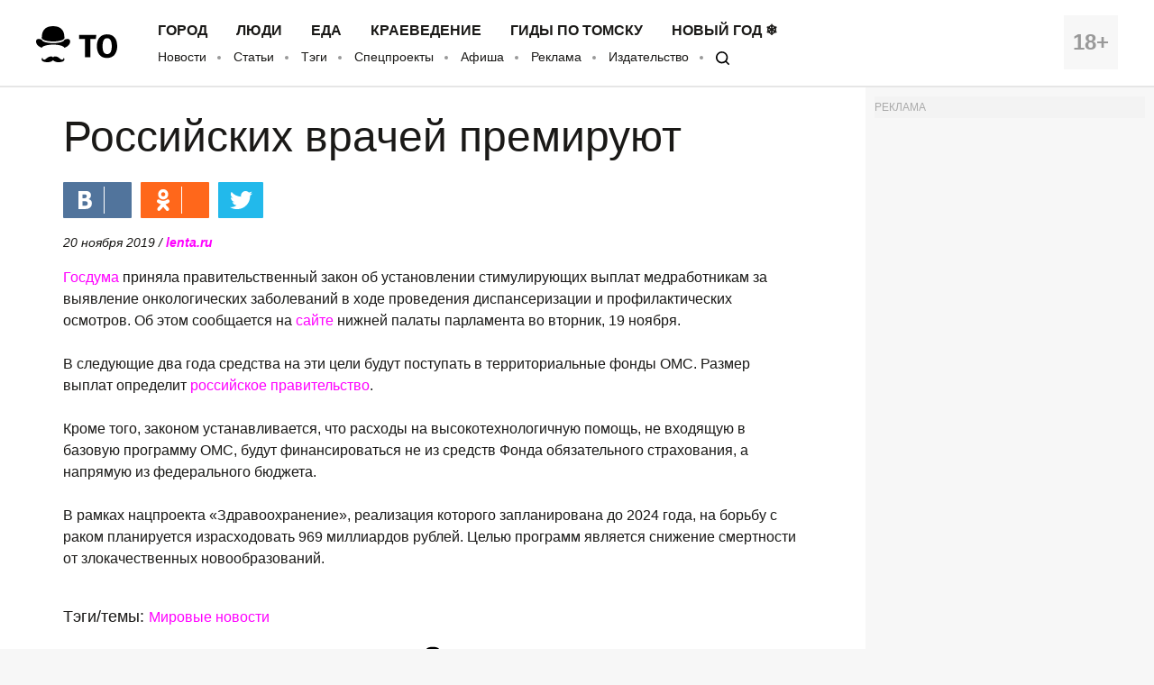

--- FILE ---
content_type: text/html; charset=UTF-8
request_url: https://obzor.city/news/617511
body_size: 8171
content:
<!DOCTYPE html>
<html lang="ru">

<head>

	<meta charset="utf-8" />

	<title>Российских врачей премируют - Новости</title>

	<meta name="apple-mobile-web-app-capable" content="yes">
	<meta name="mobile-web-app-capable" content="yes">

	<link rel="apple-touch-icon" href="/data/images/app/icons/ios/196.png?0039">
	<meta name="theme-color" content="#FFFFFF" />

	<link rel="shortcut icon" href="/i/logo-hat.png" />
	<link rel="icon" type="image/svg+xml" href="/i/to_logo_icon.svg" />
	<link rel="alternate" type="application/rss+xml" title="RSS" href="https://obzor.city/rss/alltomsk.xml" />
	<link rel="canonical" href="https://obzor.city/news/617511" />

	<meta name="viewport" content="width=device-width, initial-scale=1" />
	<meta name="copyright" content="Westsib Group, llc." />
	<meta name="author" content="Любимая редакция" />

	<meta property="place:location:latitude" content="56.49469044" />
	<meta property="place:location:longitude" content="84.94852375" />
	<meta property="business:contact_data:postal_code" content="634045" />
	<meta property="business:contact_data:country_name" content="Россия" />
	<meta property="business:contact_data:locality" content="Томск" />
	<meta property="business:contact_data:street_address" content="пр. Ленина, 141, оф. 301" />
	<meta property="business:contact_data:email" content="info@westsib.ru" />
	<meta property="business:contact_data:phone_number" content="+73822322019" />
	<meta property="business:contact_data:website" content="https://obzor.city" />

	<meta property="og:site_name" content="Томский Обзор" />
	<meta property="og:locale" content="ru_RU" />

	<meta property="og:type" content="article" />
	<meta property="og:url" content="https://obzor.city/news/617511" />
	<meta property="article:author:first_name" content="Любимая редакция" />
	<meta property="og:image" content="https://obzor.city/data/images/dsc_8146.jpg" />
	<meta property="og:image:width" content="691" />
	<meta property="og:image:height" content="499" />

	<meta name="keywords" content="Томский Обзор, новости, Мировые новости Российских врачей премируют Российских врачей премируют" />
	<meta name="description" content="Томский Обзор, новости, Мировые новости Российских врачей премируют Российских врачей премируют" />
	<meta property="og:description" content="Томский Обзор, новости, Мировые новости Российских врачей премируют Российских врачей премируют" />

	<meta property="og:title" content="Российских врачей премируют - Томский Обзор" />

	<link rel="preload" href="/fonts/FiraSans-Bold.woff" as="font" type="font/woff" crossorigin>
	<link rel="preload" href="/fonts/FiraSans-Regular.woff" as="font" type="font/woff" crossorigin>
	<link rel="preload" href="/fonts/FiraSans-Medium.woff" as="font" type="font/woff" crossorigin>
	<link rel="preload" href="/fonts/FiraSans-SemiBold.woff" as="font" type="font/woff" crossorigin>

	<link rel="stylesheet" href="/css/style.base.css?0039" charset="utf-8" />
	<!-- <link rel="stylesheet" href="/css/style.base-ny.css?0039" charset="utf-8" /> -->
	<link rel="stylesheet" href="/css/style.addon.css?0039" charset="utf-8" />
	<link rel="stylesheet" href="/css/internal/internal.css?0039" charset="utf-8" />
	<link rel="stylesheet" href="/css/mistakes.css?0039" charset="utf-8" />
	<link rel="stylesheet" href="/css/cookieconsent.min.css?0039" charset="utf-8" />

	<!-- AMP? -->
			<link rel="amphtml" href="https://obzor.city/amp/617511" />
	
	<!--script data-ad-client="ca-pub-2316897208511367" async src="https://pagead2.googlesyndication.com/pagead/js/adsbygoogle.js"></script-->
</head>

<body>

	<!-- Рекламное место: Обзор, горизонтальный сквозной №1 -->
<div style="margin:0;padding:0;"><div id="23_dbx_place" style="margin:0;padding:0;overflow-x:auto;"></div></div>

	<header class="header">
		<div class="wrapper clearfix">

			<div class="header__age">
				<span>18+</span>
			</div>
			<div class="header__logo">
				<a href="/" class="logo">
				</a>
			</div>
			<div class="header__nav">
				<nav>
					<ul class="header-top-menu">
						<!-- ГОРОД  ЛЮДИ  БИЗНЕС  КНИГИ  ЕДА  КРАЕВЕДЕНИЕ  ДИЗАЙН -->
											<li class="header-top-menu__item">
						<a class="header-top-menu__link" href="/tags/read/27---gorod">Город</a>
					</li>
					<li class="header-top-menu__item">
						<a class="header-top-menu__link" href="/tags/read/31---ljudi">Люди</a>
					</li>
					<li class="header-top-menu__item">
						<a class="header-top-menu__link" href="/tags/read/43---eda">Еда</a>
					</li>
					<li class="header-top-menu__item">
						<a class="header-top-menu__link" href="/tags/read/28---kraevedenie-v-tomske">Краеведение</a>
					</li>
					<li class="header-top-menu__item">
						<a class="header-top-menu__link" href="/tags/read/419---gidy-po-tomsku">Гиды по Томску</a>
					</li>
					<li class="header-top-menu__item">
						<a class="header-top-menu__link" href="/tags/read/147---novyj-god-v-tomske">Новый год ❄</a>
					</li>
					</ul>
					<ul class="header-bottom-menu">
						<li class="header-bottom-menu__item">
							<a class="header-bottom-menu__link" href="/allnews/">Новости</a>
						</li>
						<li class="header-bottom-menu__item">
							<a class="header-bottom-menu__link" href="/allarticles/">Статьи</a>
						</li>
						<li class="header-bottom-menu__item">
							<a class="header-bottom-menu__link" href="/tags/">Тэги</a>
						</li>
						<li class="header-bottom-menu__item">
							<a class="header-bottom-menu__link" href="/tags/special-project">Спецпроекты</a>
						</li>
						<li class="header-bottom-menu__item">
							<a class="header-bottom-menu__link" href="/afisha">Афиша</a>
						</li>
						<li class="header-bottom-menu__item">
							<a class="header-bottom-menu__link" href="/info/contacts/">Реклама</a>
						</li>
						<li class="header-bottom-menu__item">
							<a class="header-bottom-menu__link" href="https://makushin.media" title="Издательство Макушин медиа" target="_blank">Издательство</a>
						</li>
						<li class="header-bottom-menu__item">
							<a class="header-bottom-menu__link search-logo search-logo_small" href="#search"></a>
						</li>
					</ul>
				</nav>
			</div>
		</div>
	</header>

	<header class="header header_mobile">
		<div class="wrapper clearfix">

			<div class="header__age">
				<span>18+</span>
			</div>

			<a href="#mobile-menu" class="header__burger">
				<span></span>
			</a>

			<div class="header__logo">
				<a href="/" class="logo"></a>
			</div>

			<div id="mobile-menu" class="mobile-menu">
				<div class="mobile-menu__header clearfix">
					<a href="/search" class="mobile-menu__search"></a>
					<a href="#" class="mobile-menu__close"></a>
					<div class="mobile-menu__logo">
						<a href="/" class="logo"></a>
					</div>
				</div>
				<ul class="mobile-menu-links">
									<li class="mobile-menu-links__item mobile-menu-links__item_main">
					<a class="mobile-menu-links__link" href="/tags/read/27---gorod">Город</a>
				</li>
				<li class="mobile-menu-links__item mobile-menu-links__item_main">
					<a class="mobile-menu-links__link" href="/tags/read/31---ljudi">Люди</a>
				</li>
				<li class="mobile-menu-links__item mobile-menu-links__item_main">
					<a class="mobile-menu-links__link" href="/tags/read/43---eda">Еда</a>
				</li>
				<li class="mobile-menu-links__item mobile-menu-links__item_main">
					<a class="mobile-menu-links__link" href="/tags/read/28---kraevedenie-v-tomske">Краеведение</a>
				</li>
				<li class="mobile-menu-links__item mobile-menu-links__item_main">
					<a class="mobile-menu-links__link" href="/tags/read/419---gidy-po-tomsku">Гиды по Томску</a>
				</li>
				<li class="mobile-menu-links__item mobile-menu-links__item_main">
					<a class="mobile-menu-links__link" href="/tags/read/147---novyj-god-v-tomske">Новый год ❄</a>
				</li>
					<li class="mobile-menu-links__item">
						<a class="mobile-menu-links__link" href="/allnews/">Новости</a>
					</li>
					<li class="mobile-menu-links__item">
						<a class="mobile-menu-links__link" href="/allarticles/">Статьи</a>
					</li>
					<li class="mobile-menu-links__item">
						<a class="mobile-menu-links__link" href="/tags/">Тэги</a>
					</li>
					<li class="mobile-menu-links__item">
						<a class="mobile-menu-links__link" href="/tags/special-project">Спецпроекты</a>
					</li>
					<li class="mobile-menu-links__item">
						<a class="mobile-menu-links__link" href="/afisha">Афиша</a>
					</li>
					<li class="mobile-menu-links__item">
						<a class="mobile-menu-links__link" href="/info/contacts/">Реклама</a>
					</li>
					<li class="mobile-menu-links__item">
						<a class="mobile-menu-links__link" href="https://makushin.media" title="Издательство Макушин медиа" target="_blank">Издательство</a>
					</li>
				</ul>
			</div>
		</div>
	</header>

	<div id="search" class="search">
		<div class="search-container">
			<form class="search-wrapper clearfix" action="/search/" method="get">
				<a href="#" class="search__close">×</a>
				<div class="search__text-container clearfix">
					<input class="search__input search__text" name="q" type="search" placeholder="Например: виды томска" autofocus="">
					<button class="search__button" type="submit">
						<span class="search-logo"></span>
						<span>Искать</span>
					</button>
				</div>
			</form>
		</div>
	</div>

	<!-- Рекламное место: Обзор, горизонтальный сквозной №1 -->
<div style="margin:0;padding:0;"><div id="24_dbx_place" style="margin:0;padding:0;overflow-x:auto;"></div></div>

	<div class="clearfix" itemscope itemtype="http://schema.org/Article">

	
	<!-- Right column -->
	<div class="aside">
		<div class="fb-widget">
			<!-- Рекламное место: Обзор, внутренние, правая колонка -->
<div style="padding:0; margin:0; font-size:12px; color: #aaa;">РЕКЛАМА</div>
<div id="1_dbx_place"></div>
<!-- /Рекламное место: Обзор, внутренние, правая колонка -->		</div>
		<div class="fb-widget">
			<!-- FB Widget -->
<!--iframe src="https://www.facebook.com/plugins/page.php?href=https%3A%2F%2Fwww.facebook.com%2Ftomskobzor%2F&tabs&width=300&height=220&small_header=false&adapt_container_width=true&hide_cover=false&show_facepile=true&appId=1622303298019746" width="300" height="220" style="border:none;overflow:hidden" scrolling="no" frameborder="0" allowTransparency="true"></iframe-->

<!-- VK Widget -->
<!--script type="text/javascript" src="//vk.com/js/api/openapi.js?132"></script>
<div id="vk_groups"></div>
<script type="text/javascript">
VK.Widgets.Group("vk_groups", {mode: 3, width: "300", height: "220", color1: 'FFFFFF', color2: '000000', color3: '5E81A8'}, 41731059);
</script-->

<!-- OK Widget -->
<!-- div id="ok_group_widget" style="margin-top: 20px;"></div>
<script>
!function (d, id, did, st) {
  var js = d.createElement("script");
  js.src = "https://connect.ok.ru/connect.js";
  js.onload = js.onreadystatechange = function () {
  if (!this.readyState || this.readyState == "loaded" || this.readyState == "complete") {
    if (!this.executed) {
      this.executed = true;
      setTimeout(function () {
        OK.CONNECT.insertGroupWidget(id,did,st);
      }, 0);
    }
  }}
  d.documentElement.appendChild(js);
}(document,"ok_group_widget","53879607787774","{width:300,height:220}");
</script-->
		</div>
		<div class="internal-pages">
					</div>
		<div class="internal-pages">
			<script async src='//mediametrics.ru/partner/inject/inject.js' type='text/javascript' id='MediaMetricsInject' data-adaptive='true' data-img='false' data-type='std' data-bgcolor='FFFFFF' data-bordercolor='000000' data-linkscolor='232323' data-transparent='' data-rows='1' data-inline='' data-font='small' data-fontfamily='roboto' data-border='' data-borderwidth='1' data-alignment='vertical' data-country='ru' data-site='mmet/obzor_westsib_ru' data-hash='80171b35d73ea23f4776c2edb3c42096'> </script>
<style>#mm-body{display:none;}</style>		</div>
		<div class="fb-widget">
			
<!-- Yandex.RTB -->
<script>window.yaContextCb=window.yaContextCb||[]</script>
<script src="https://yandex.ru/ads/system/context.js" async></script>

  <!-- Yandex.RTB R-A-17782-1 -->
<div id="yandex_rtb_R-A-17782-1"></div>
<script>window.yaContextCb.push(()=>{
  Ya.Context.AdvManager.render({
    renderTo: 'yandex_rtb_R-A-17782-1',
    blockId: 'R-A-17782-1'
  })
})</script>
		</div>
		<!-- much recommend_item.php here -->
	</div>
	<!-- /Right column -->

	<article itemprop="articleBody" class="article clearfix">

		
		<h1 itemprop="headline name">Российских врачей премируют</h1>

		
		<!-- Social button -->
		<div class="social-button-container clearfix ">
			<!--a class="social-button social-button_fb" data-social="facebook">
				<div class="social-button__icon"></div>
				<span class="social-button__number" data-counter="facebook"></span>
			</a-->
			<a class="social-button social-button_vk" data-social="vkontakte">
				<div class="social-button__icon"></div>
				<span class="social-button__number" data-counter="vkontakte"></span>
			</a>
			<a class="social-button social-button_ok" data-social="odnoklassniki">
				<div class="social-button__icon"></div>
				<span class="social-button__number" data-counter="odnoklassniki"></span>
			</a>
			<a class="social-button social-button_tw" data-social="twitter">
				<div class="social-button__icon"></div>
			</a>
			<a class="social-button social-button_wa" data-social="whatsapp">
				<div class="social-button__icon"></div>
			</a>
			<a class="social-button social-button_tg" data-social="telegram">
				<div class="social-button__icon"></div>
			</a>
		</div>
		<!-- /Social button -->

		<!--div class="author">
			<img class="author__photo" src="/images/persons/Kajgorodova_K.jpg" alt="Катерина Кайгородова" />
			<span class="author__name">Катерина Кайгородова</span>
		</div-->

		<div style="font-size:14px; font-style:italic;" itemprop="datePublished" content="2019-11-20">
			20 ноября 2019			/ <a href="https://lenta.ru/news/2019/11/19/payouts/"><b>lenta.ru</b></a>								</div>

		<p><a href="/tags/organizations/gosduma/" target="_blank">Госдума</a> приняла правительственный закон об установлении стимулирующих выплат медработникам за выявление онкологических заболеваний в ходе проведения диспансеризации и профилактических осмотров. Об этом сообщается на <a href="http://duma.gov.ru/news/46992/" target="_blank">сайте</a> нижней палаты парламента во вторник, 19 ноября.<br />
<br />
В следующие два года средства на эти цели будут поступать в территориальные фонды ОМС. Размер выплат определит <a href="/tags/organizations/pravitelstvo-rf/" target="_blank">российское правительство</a>.<br />
<br />
Кроме того, законом устанавливается, что расходы на высокотехнологичную помощь, не входящую в базовую программу ОМС, будут финансироваться не из средств Фонда обязательного страхования, а напрямую из федерального бюджета.<br />
<br />
В рамках нацпроекта «Здравоохранение», реализация которого запланирована до 2024 года, на борьбу с раком планируется израсходовать 969 миллиардов рублей. Целью программ является снижение смертности от злокачественных новообразований.</p>
		<div class="article-tags-container">
			Тэги/темы:
			<ul class="article-tags">
				<li><a href="/tags/read/1">Мировые новости</a></li>			</ul>
		</div>

		<div class="divider-hat"></div>

<!-- Yandex.RTB R-A-17782-15 -->
<div id="yandex_rtb_R-A-17782-15"></div>
<script>
	window.yaContextCb.push(() => {
		Ya.Context.AdvManager.render({
			renderTo: 'yandex_rtb_R-A-17782-15',
			blockId: 'R-A-17782-15'
		})
	})
</script>

<!-- article_bottom -->
<!--script async src="https://pagead2.googlesyndication.com/pagead/js/adsbygoogle.js"></script>
<ins class="adsbygoogle"
	style="display:block;border-top:1px solid #ccc;margin-top:20px;"
	data-ad-client="ca-pub-2316897208511367"
	data-ad-slot="9968979192"
	data-ad-format="auto"
	data-full-width-responsive="true"></ins>
<script>
	(adsbygoogle = window.adsbygoogle || []).push({});
</script-->

<!--div id="DN4vMgoxG1XDwoYJ7564" data-type="2" class="blockOfO1b2l3" ></div>
<script>window.RESOURCE_O1B2L3 = 'afgoubh.info';</script>
<script src="//afgoubh.info/yf.js" ></script-->

<div class="divider-moustache"></div>	</article>

</div>

<div class="article-feedback-container">
	<div class="wrapper clearfix">
		<div class="social-button-container clearfix social-button-container_inline-block">
			<!--a class="social-button social-button_fb" data-social="facebook">
				<div class="social-button__icon"></div>
				<span class="social-button__number" data-counter="facebook"></span>
			</a-->
			<a class="social-button social-button_vk" data-social="vkontakte">
				<div class="social-button__icon"></div>
				<span class="social-button__number" data-counter="vkontakte"></span>
			</a>
			<a class="social-button social-button_ok" data-social="odnoklassniki">
				<div class="social-button__icon"></div>
				<span class="social-button__number" data-counter="odnoklassniki"></span>
			</a>
			<a class="social-button social-button_tw" data-social="twitter">
				<div class="social-button__icon"></div>
			</a>
			<a class="social-button social-button_wa" data-social="whatsapp">
				<div class="social-button__icon"></div>
			</a>
			<a class="social-button social-button_tg" data-social="telegram">
				<div class="social-button__icon"></div>
			</a>
		</div>

		<form class="subscribe-form subscribe-form_light subscribe-form_inline-block" action="https://t.me/usyarshaulova" target="_blank">
			<div class="subscribe-form__input-container clearfix">
				<!--input class="subscribe-form__email" name="email" required="" type="email" placeholder="Введите вашу почту"-->
				<button class="subscribe-form__button">Подписаться на наш TELEGRAM</button>
			</div>
			<p class="subscribe-form__terms">Заметили ошибку? Выделите ее и нажмите Ctrl+Enter</p>
		</form>
	</div>
</div>

<div class="wrapper">
	<div class="article-news-block">
		<div class="news-item-wrapper clearfix slider-news">
					</div>
		<div class="internal-pages-">
			<!--
			<script async src="https://yastatic.net/pcode-native/loaders/loader.js"></script>
			<script>
				(yaads = window.yaads || []).push({
					id: "17782-11",
					render: "#id-17782-11"
				});
			</script>
			<div id="id-17782-11"></div>
			-->
		</div>
			</div>
</div>


<script async="true" src="/_srv/s/stat/617511/1768945434"></script>
	<footer class="footer">
		<div class="wrapper clearfix">

			<div class="footer__column">
				<p>
					&copy; 2005-2026 «Томский Обзор»
				</p>
				<p>
					<a class="footer-menu__link" href="/data/files/docs/obzor-lic.jpg">
						Свидетельство о регистрации СМИ <br>ЭЛ № ФС 77-23269 от 30.01.2006
					</a>
				</p>
				<p>
					Учредитель: ООО «Группа Вестсиб»
				</p>
			</div>

			<div class="footer__column">
				<ul class="footer-menu">
					<li class="footer-menu__item">
						<a class="footer-menu__link" href="/allnews/">Новости</a>
					</li>
					<li class="footer-menu__item">
						<a class="footer-menu__link" href="/allarticles/">Статьи</a>
					</li>
					<br>
					<li class="footer-menu__item">
						<a class="footer-menu__link" href="/tags/special-project/">Спецпроекты</a>
					</li>
					<li class="footer-menu__item">
						<a class="footer-menu__link" href="/afisha/">Афиша</a>
					</li>
					<br>
					<li class="footer-menu__item">
						<a class="footer-menu__link" href="/search">
							<span class="search-logo search-logo_white search-logo_small"></span>
							Поиск
						</a>
					</li>
					<li class="footer-menu__item">
						<a class="footer-social__link" target="_blank" href="/rss/alltomsk.xml">RSS</a>
					</li>
					<br>
					<li class="footer-menu__item">
						<a class="footer-menu__link" href="https://makushin.media" title="Издательство Макушин медиа" target="_blank">Издательство</a>
					</li>
					<li class="footer-menu__item">
						<a class="footer-menu__link" href="/texty">Тексты</a>
					</li>
					<br>
					<li class="footer-menu__item internal-pages">
						<a class="footer-menu__link" href="/sitemap/index.xml" title="Карта сайта">Карта сайта</a>
					</li>
				</ul>
			</div>

			<div class="footer__column">
				<h4 class="footer-social__header">Мы в социальных сетях</h4>
				<ul class="footer-social">
					<li class="footer-social__item">
						<a class="footer-social__link" target="_blank" href="/_srv/go/tg">Telegram</a>
					</li>
					<li class="footer-social__item">
						<a class="footer-social__link" target="_blank" href="/_srv/go/tw">Twitter</a>
					</li>
					<li class="footer-social__item">
						<a class="footer-social__link" target="_blank" href="/_srv/go/youtube">Youtube</a>
					</li>
					<li class="footer-social__item">
						<a class="footer-social__link" target="_blank" href="/_srv/go/vk">ВКонтакте</a>
					</li>
					<li class="footer-social__item">
						<a class="footer-social__link" target="_blank" href="/_srv/go/ok">Одноклассники</a>
					</li>
					<li class="footer-social__item">
						<a class="footer-social__link" target="_blank" href="/_srv/go/zen">Яндекс.Дзен</a>
					</li>
				</ul>
			</div>

			<div class="footer__column">
				<ul class="footer-links">
					<li class="footer-links__item"><a class="footer-links__link" href="/"><b>ТО!</b></a></li>
					<li class="footer-links__item"><a class="footer-links__link" href="/info/about/">О сайте</a></li>
					<li class="footer-links__item"><a class="footer-links__link" href="/info/contacts/">Реклама</a></li>
					<li class="footer-links__item"><a class="footer-links__link" href="/info/contacts/">Контактная информация</a></li>
				</ul>
			</div>
		</div>
		<!-- <div class="wrapper clearfix third-nav">
			<style>
				div.third-nav li {
					display: inline;
				}
			</style>
					</div> -->
	</footer>

	<div id="to-the-top" class="to-the-top">
		<div class="to-the-top__icon"></div>
	</div>

	<div class="internal-pages">
		<ul>
					<li><a href="/texty/auto">Авто</a></li>
		<li><a href="/texty/health">Здоровье</a></li>
		<li><a href="/texty/beauty">Красота</a></li>
		<li><a href="/texty/building">Строительство</a></li>
		<li><a href="/texty/trip">Путешествия</a></li>
		<li><a href="/texty/sport">Спорт</a></li>
		<li><a href="/texty/vrossii">В России</a></li>
		<li><a href="/texty/infotech">Информационные технологии</a></li>
		<li><a href="/texty/tovary">Товары</a></li>
		<li><a href="/texty/uslugi">Услуги</a></li>
		<li><a href="/texty/business">Бизнес</a></li>
		<li><a href="/texty/dlja_doma">Для дома</a></li>
		<li><a href="/texty/service">Сервис</a></li>
		<li><a href="/texty/information">Информация</a></li>
		<li><a href="/texty/interests">Интересно</a></li>
		<li><a href="/texty/profit">Полезно</a></li>
		<li><a href="/texty/helpdesk">Помогаем</a></li>
		<li><a href="/texty/rekomend">Рекомендуем</a></li>
		<li><a href="/texty/dlya_dela">Для дела</a></li>
		<li><a href="/texty/pub">Публикации</a></li>
		<li><a href="/texty/chit">Читать</a></li>
		<li><a href="/texty/ras">Рассказываем</a></li>
		<li><a href="/texty/material">Материалы</a></li>
		<li><a href="/texty/sovet">Советуем</a></li>
		<li><a href="/texty/pozn">Познавательно</a></li>
		</ul>
	</div>

	<script src="/js/mistakes.js?0039"></script>
	<script src="/js/jquery-1.12.4.min.js?0039"></script>
	<script src="/js/jquery.onscreen.min.js?0039"></script>
	<script src="/js/slick.min.js?0039"></script>
	<script src="/js/app.js?0039"></script>
	<script src="/js/cookieconsent.min.js?0039"></script>
	<script src="/js/r-westsib-ru.js?0039"></script>
	<script src="/js/goodshare-mod.js?0039"></script>
	<script>
		// Cookie disclaimer
		window.addEventListener("load", function() {
			window.cookieconsent.initialise({
				"palette": {
					"popup": {
						"background": "#000",
						"text": "#0fff00"
					},
					"button": {
						"background": "#0fff00"
					}
				},
				"theme": "edgeless",
				"content": {
					"message": "Наш сайт использует файлы cookie и похожие технологии, чтобы гарантировать удобство пользователям. ",
					"dismiss": "Согласен",
					"link": "Узнать больше.",
					"href": "/info/privacy-policy"
				}
			})
		});
	</script>

	<div class="internal-pages">
	<!-- Yandex.Metrika counter -->
	<!-- Yandex.Metrika counter -->
	<script type="text/javascript">(function(m,e,t,r,i,k,a){m[i]=m[i]||function(){(m[i].a=m[i].a||[]).push(arguments)};m[i].l=1*new Date();for (var j = 0; j < document.scripts.length; j++) {if (document.scripts[j].src === r) { return; }}k=e.createElement(t),a=e.getElementsByTagName(t)[0],k.async=1,k.src=r,a.parentNode.insertBefore(k,a)})(window, document,'script','https://mc.yandex.ru/metrika/tag.js', 'ym');ym(11372272, 'init', {trackHash:true, clickmap:false, accurateTrackBounce:false, trackLinks:true});</script>
	<noscript><div><img src="https://mc.yandex.ru/watch/11372272" style="position:absolute; left:-9999px;" alt="" /></div></noscript>
	<!-- /Yandex.Metrika counter -->	<!-- /Yandex.Metrika counter -->

	<!-- Google.Analytics -->
	<!-- <script>(function(i,s,o,g,r,a,m){i['GoogleAnalyticsObject']=r;i[r]=i[r]||function(){(i[r].q=i[r].q||[]).push(arguments)},i[r].l=1*new Date();a=s.createElement(o),m=s.getElementsByTagName(o)[0];a.async=1;a.src=g;m.parentNode.insertBefore(a,m)})(window,document,'script','//www.google-analytics.com/analytics.js','ga');ga('create', 'UA-42086544-1', 'auto');ga('require', 'displayfeatures');ga('send', 'pageview');setTimeout("ga('send', 'event', 'read', '15_seconds')", 15000);</script> -->

	<!-- Westsib -->
	<script>var wgstat = document.createElement('iframe'); wgstat.style = "width:0;height:0;visibility:hidden;border:0;"; wgAcc = '000026';wgstat.src = "//top.westsib.ru/counter-iframe.php?ak=" + wgAcc + "&s=" + screen.width + "x" + screen.height + "&c=" + screen.colorDepth + "&r=" + escape(document.referrer) + "&l=" + escape(window.location.href) + "&_=" + Math.random();	document.querySelector("body").appendChild(wgstat);</script>
	<script>var wgstat = document.createElement('iframe'); wgstat.style = "width:0;height:0;visibility:hidden;border:0;"; wgAcc = '000018';wgstat.src = "//top.westsib.ru/counter-iframe.php?ak=" + wgAcc + "&s=" + screen.width + "x" + screen.height + "&c=" + screen.colorDepth + "&r=" + escape(document.referrer) + "&l=" + escape(window.location.href) + "&_=" + Math.random();	document.querySelector("body").appendChild(wgstat);	</script>


	<!-- LiveInternet -->
	<script>
	var LIstat = document.createElement('img');
	LIstat.style = "width:0;height:0;visibility:hidden;border:0;";
	LIstat.src = "//counter.yadro.ru/hit?t16.15;r" + escape(document.referrer) + ((typeof(screen)=='undefined')?"":";s"+screen.width+"*"+screen.height+"*"+(screen.colorDepth?screen.colorDepth:screen.pixelDepth)) + ";u" + escape(document.URL) + ";" + Math.random();
	document.querySelector("body").appendChild(LIstat);
	</script>

	<!-- Rating Mail.ru counter -->
	<!-- script type="text/javascript">var _tmr = window._tmr || (window._tmr = []);_tmr.push({id: "3154651", type: "pageView", start: (new Date()).getTime()});(function (d, w, id) {if (d.getElementById(id)) return; var ts = d.createElement("script"); ts.type = "text/javascript"; ts.async = true; ts.id = id;  ts.src = "https://top-fwz1.mail.ru/js/code.js";  var f = function () {var s = d.getElementsByTagName("script")[0]; s.parentNode.insertBefore(ts, s);};  if (w.opera == "[object Opera]") { d.addEventListener("DOMContentLoaded", f, false); } else { f(); }})(document, window, "topmailru-code");</script><noscript><div><img src="https://top-fwz1.mail.ru/counter?id=3154651;js=na" style="border:0;position:absolute;left:-9999px;" alt="Top.Mail.Ru" /></div></noscript-->
</div>

</body>

</html>

--- FILE ---
content_type: application/javascript; charset=utf-8
request_url: https://mediametrics.ru/partner/inject/online.ru.js
body_size: 3022
content:
var MediaMetricsRating=[
[92805645, "Генпрокуратура потребовала изъять активы депутата Госдумы от «ЕР»", "rbc.ru", "rbc.ru/politics/20/01/2026/696fce139a79474109724ad5"],
[41937116, "В Адыгее после удара дрона начался пожар", "rbc.ru", "rbc.ru/rbcfreenews/696fe6489a794737974a25a1"],
[10764431, "В Адыгее прилет БПЛА вызвал пожар в многоквартирном доме", "ria.ru", "ria.ru/20260120/adygeja-2069182121.html"],
[20113482, "Кофе натощак не вредит желудку, а острая еда помогает бороться с болью: Гастроэнтеролог разоблачил мифы, лишающие нас удовольствий", "kp.ru", "kp.ru/daily/27562/4887346/"],
[18820174, "Дроны атаковали Краснодар", "spb.mk.ru", "spb.mk.ru/politics/2026/01/20/drony-atakovali-krasnodar.html"],
[40857678, "СМИ узнали, что переговоры Трампа и Зеленского пройдут без европейских лидеров", "interfax.ru", "interfax.ru/world/1065416"],
[32573539, "Пинега: легенды уездного города", "arh.mk.ru", "arh.mk.ru/culture/2018/08/10/pinega-legendy-uezdnogo-goroda.html"],
[75401346, "Минпромторг оценил риски дефицита цемента на фоне остановки предприятий", "rbc.ru", "rbc.ru/rbcfreenews/696f833d9a79472d16caa431"],
[63957134, "Дроны атаковали Краснодар", "www.mk.ru", "www.mk.ru/politics/2026/01/20/drony-atakovali-krasnodar.html"],
[79280285, "Спрятаться не получится: на Украине рассчитали подлетное время &quot;Орешника&quot; (Телеграф, Украина)", "inosmi.ru", "inosmi.ru/20251218/oreshnik-276227336.html?in=t"],
[88925355, "В Петербурге растет число заболевших ОРВИ", "spb.mk.ru", "spb.mk.ru/social/2026/01/20/v-peterburge-rastet-chislo-zabolevshikh-orvi.html"],
[42068199, "Трамп ответил на вопрос, как далеко зайдет по Гренландии: «Вы узнаете»", "rbc.ru", "rbc.ru/politics/20/01/2026/696fe5539a7947b8b67978f1"],
[79186172, "«Я в шоке от своего тела»: Лиза Моряк без макияжа показала фигуру после родов ✿✔️ TVCenter.ru", "www.tvcenter.ru", "www.tvcenter.ru/zvezdy/ya-v-shoke-ot-svoego-tela-liza-moryak-bez-makiyazha-pokazala-figuru-posle-rodov/"],
[49233180, "Российская ПВО сбила 53 украинских дрона", "ria.ru", "ria.ru/20260120/pvo-2069182666.html"],
[8282562, "Дмитриев назвал встречу с Уиткоффом конструктивной", "www.iz.ru", "www.iz.ru/2028226/2026-01-20/dmitriev-nazval-vstrechu-s-uitkoffom-konstruktivnoi"],
[78636517, "Билеты на поезда из Мурманска растут в цене", "severpost.ru", "severpost.ru/read/183571/"],
[85084649, "Долина заявила, что &quot;хорошо устроилась&quot; после передачи квартиры Лурье", "kp.ru", "kp.ru/online/news/6775516/"],
[59964915, "Утверждены единые рекомендации по оплате труда бюджетников на 2026 год", "www.garant.ru", "www.garant.ru/news/1963698/"],
[64469514, "В чем смысл очередной конституционной реформы президента в Казахстане", "vedomosti.ru", "vedomosti.ru/politics/articles/2026/01/21/1170631-v-chem-smisl-ocherednoi-konstitutsionnoi-reformi-v-kazahstane"],
[84998753, "Отпуск по уходу за ребёнком добавляет баллы к будущей пенсии - PrimaMedia.ru", "www.primamedia.ru", "www.primamedia.ru/news/2368993/"],
[55632568, "Мэр Сочи сообщил об уничтожении над городом всех воздушных целей", "rbc.ru", "rbc.ru/rbcfreenews/696ff0d09a79470553da1d18"],
[11995897, "ПВО отразила атаку БПЛА в Белгородской области", "ria.ru", "ria.ru/20260120/pvo-2069173540.html"],
[7554885, "Сокрытое в тумане. Кто протестует против иранской власти?", "rossaprimavera.ru", "rossaprimavera.ru/article/32cb1639"],
[68567882, "Космонавт показал редкое красное полярное сияние над Землей. Видео", "rbc.ru", "rbc.ru/rbcfreenews/696fddfa9a79474f8b8fd852"],
[73527134, "Подростки в Коми предстанут перед судом за нападение на полицейского", "progoroduhta.ru", "progoroduhta.ru/novosti-regiona/83627"],
[13164424, "Европа ругается с Трампом, а планы с Зеленским отменили. Что случилось на форуме в Давосе", "ya62.ru", "ya62.ru/text/politics/2026/01/20/76225016/"],
[59216782, "Семь новых станций метро введут в Петербурге до конца 2030 года", "spb.vedomosti.ru", "spb.vedomosti.ru/technology/articles/2026/01/20/1170613-sem-novih-stantsii-metro"],
[69630871, "Поставки автомобилей из Китая в Россию снизились в 2025 году на 42%", "vedomosti.ru", "vedomosti.ru/business/articles/2026/01/20/1170655-postavki-avtomobilei-kitaya"],
[70539230, "Названы вещи, которые ни в коем случае нельзя помещать в микроволновку", "www.osnmedia.ru", "www.osnmedia.ru/lifehack/nazvany-veshhi-kotorye-ni-v-koem-sluchae-nelzya-pomeshhat-v-mikrovolnovku/"],
];